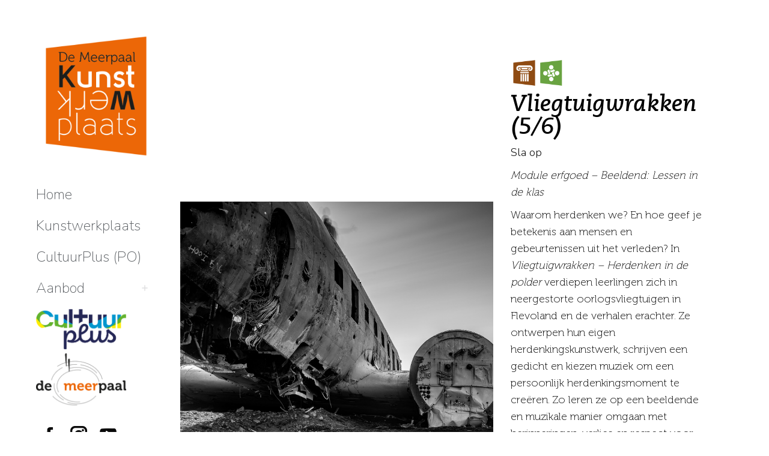

--- FILE ---
content_type: text/css
request_url: https://meerpaalkunstwerkplaats.nl/wp-content/uploads/useanyfont/uaf.css?ver=1765985955
body_size: -154
content:
				@font-face {
					font-family: 'museo-300';
					src: url('/wp-content/uploads/useanyfont/8480Museo-300.woff2') format('woff2'),
						url('/wp-content/uploads/useanyfont/8480Museo-300.woff') format('woff');
					  font-display: auto;
				}

				.museo-300{font-family: 'museo-300' !important;}

						.menu-main-menu-container li a, .menu-main-menu-container li span, #menu-main-menu li a, #menu-main-menu li span{
					font-family: 'museo-300' !important;
				}
		

--- FILE ---
content_type: text/css
request_url: https://meerpaalkunstwerkplaats.nl/wp-content/uploads/elementor/css/post-460.css?ver=1768708965
body_size: 411
content:
.elementor-kit-460{--e-global-color-primary:#E36729;--e-global-color-secondary:#000000;--e-global-color-text:#7A7A7A;--e-global-color-accent:#61CE70;--e-global-color-2df2a31b:#FFF;--e-global-color-63ee6805:#000000;--e-global-color-315d092b:RGBA(163, 169, 174, 0.25);--e-global-color-35b723b4:#A6ABB0;--e-global-color-7fd23dc:#5D6165;--e-global-color-3819b716:#D3D5D7;--e-global-typography-primary-font-family:"caecilia";--e-global-typography-primary-font-weight:600;--e-global-typography-primary-font-style:italic;--e-global-typography-secondary-font-family:"museo";--e-global-typography-secondary-font-weight:400;--e-global-typography-text-font-family:"museo";--e-global-typography-text-font-weight:100;--e-global-typography-accent-font-family:"museo";--e-global-typography-accent-font-weight:300;background-color:var( --e-global-color-2df2a31b );}.elementor-kit-460 e-page-transition{background-color:#FFBC7D;}.elementor-section.elementor-section-boxed > .elementor-container{max-width:1400px;}.e-con{--container-max-width:1400px;}.elementor-widget:not(:last-child){margin-block-end:0px;}.elementor-element{--widgets-spacing:0px 0px;--widgets-spacing-row:0px;--widgets-spacing-column:0px;}{}h1.entry-title{display:var(--page-title-display);}@media(max-width:991px){.elementor-section.elementor-section-boxed > .elementor-container{max-width:1024px;}.e-con{--container-max-width:1024px;}}@media(max-width:777px){.elementor-section.elementor-section-boxed > .elementor-container{max-width:767px;}.e-con{--container-max-width:767px;}}/* Start Custom Fonts CSS */@font-face {
	font-family: 'caecilia';
	font-style: italic;
	font-weight: bold;
	font-display: auto;
	src: url('https://meerpaalkunstwerkplaats.nl/wp-content/uploads/2021/04/CaeciliaLTStd-BoldItalic.ttf') format('truetype');
}
/* End Custom Fonts CSS */
/* Start Custom Fonts CSS */@font-face {
	font-family: 'museo';
	font-style: normal;
	font-weight: 100;
	font-display: auto;
	src: url('https://meerpaalkunstwerkplaats.nl/wp-content/uploads/2021/04/Museo100-Regular.ttf') format('truetype');
}
@font-face {
	font-family: 'museo';
	font-style: normal;
	font-weight: 300;
	font-display: auto;
	src: url('https://meerpaalkunstwerkplaats.nl/wp-content/uploads/2021/04/Museo300-Regular.ttf') format('truetype');
}
@font-face {
	font-family: 'museo';
	font-style: normal;
	font-weight: 500;
	font-display: auto;
	src: url('https://meerpaalkunstwerkplaats.nl/wp-content/uploads/2021/04/Museo500-Regular.ttf') format('truetype');
}
@font-face {
	font-family: 'museo';
	font-style: normal;
	font-weight: 700;
	font-display: auto;
	src: url('https://meerpaalkunstwerkplaats.nl/wp-content/uploads/2021/04/Museo700-Regular.ttf') format('truetype');
}
/* End Custom Fonts CSS */

--- FILE ---
content_type: text/css
request_url: https://meerpaalkunstwerkplaats.nl/wp-content/uploads/elementor/css/post-35566.css?ver=1768712321
body_size: 679
content:
.elementor-35566 .elementor-element.elementor-element-7285fce{transition:background 0.3s, border 0.3s, border-radius 0.3s, box-shadow 0.3s;}.elementor-35566 .elementor-element.elementor-element-7285fce > .elementor-background-overlay{transition:background 0.3s, border-radius 0.3s, opacity 0.3s;}.elementor-35566 .elementor-element.elementor-element-0e18632:not(.elementor-motion-effects-element-type-background) > .elementor-widget-wrap, .elementor-35566 .elementor-element.elementor-element-0e18632 > .elementor-widget-wrap > .elementor-motion-effects-container > .elementor-motion-effects-layer{background-image:url("https://meerpaalkunstwerkplaats.nl/wp-content/uploads/2024/05/Vliegtuigwrakken.jpg");background-position:center right;background-repeat:no-repeat;background-size:cover;}.elementor-35566 .elementor-element.elementor-element-0e18632 > .elementor-element-populated{transition:background 0s, border 0.3s, border-radius 0.3s, box-shadow 0.3s;}.elementor-35566 .elementor-element.elementor-element-0e18632 > .elementor-element-populated > .elementor-background-overlay{transition:background 0.3s, border-radius 0.3s, opacity 0.3s;}.elementor-35566 .elementor-element.elementor-element-ae4983a{--spacer-size:58vh;}.elementor-35566 .elementor-element.elementor-element-ae4983a > .elementor-widget-container{margin:0px 0px 0px 0px;}.elementor-bc-flex-widget .elementor-35566 .elementor-element.elementor-element-b8e0403.elementor-column .elementor-widget-wrap{align-items:center;}.elementor-35566 .elementor-element.elementor-element-b8e0403.elementor-column.elementor-element[data-element_type="column"] > .elementor-widget-wrap.elementor-element-populated{align-content:center;align-items:center;}.elementor-35566 .elementor-element.elementor-element-b8e0403 > .elementor-element-populated{margin:20% 30% 20% -30%;--e-column-margin-right:30%;--e-column-margin-left:-30%;}.elementor-35566 .elementor-element.elementor-element-e97169f:not(.elementor-motion-effects-element-type-background), .elementor-35566 .elementor-element.elementor-element-e97169f > .elementor-motion-effects-container > .elementor-motion-effects-layer{background-color:transparent;background-image:linear-gradient(90deg, #FFFFFF 40%, rgba(255, 255, 255, 0) 60%);}.elementor-35566 .elementor-element.elementor-element-e97169f > .elementor-container{max-width:500px;text-align:left;}.elementor-35566 .elementor-element.elementor-element-e97169f{transition:background 0.3s, border 0.3s, border-radius 0.3s, box-shadow 0.3s;margin-top:0px;margin-bottom:0px;padding:8% 0% 8% 8%;z-index:1;}.elementor-35566 .elementor-element.elementor-element-e97169f > .elementor-background-overlay{transition:background 0.3s, border-radius 0.3s, opacity 0.3s;}.elementor-35566 .elementor-element.elementor-element-0736b2a > .elementor-element-populated{transition:background 0.3s, border 0.3s, border-radius 0.3s, box-shadow 0.3s;}.elementor-35566 .elementor-element.elementor-element-0736b2a > .elementor-element-populated > .elementor-background-overlay{transition:background 0.3s, border-radius 0.3s, opacity 0.3s;}.elementor-35566 .elementor-element.elementor-element-0736b2a{z-index:1;}.elementor-35566 .elementor-element.elementor-element-a024749 > .elementor-widget-container{margin:0px 0px 10px 0px;padding:0px 0px 0px 0px;}.elementor-35566 .elementor-element.elementor-element-a024749{text-align:left;}.elementor-35566 .elementor-element.elementor-element-a024749 img, .elementor-35566 .elementor-element.elementor-element-a024749 svg{width:28%;}.elementor-35566 .elementor-element.elementor-element-a024749 svg{height:auto;}.elementor-35566 .elementor-element.elementor-element-816a944 > .elementor-widget-container{margin:0px 0px 10px 0px;}.elementor-35566 .elementor-element.elementor-element-816a944 .elementor-heading-title{font-family:"caecilia", Sans-serif;font-weight:600;font-style:italic;}.elementor-35566 .elementor-element.elementor-element-34a06e2 > .elementor-widget-container{margin:0px 0px 10px 0px;padding:0px 0px 0px 0px;}.elementor-35566 .elementor-element.elementor-element-2a08113 > .elementor-widget-container{margin:0px 0px 20px 0px;}.elementor-35566 .elementor-element.elementor-element-2a08113{font-family:var( --e-global-typography-text-font-family ), Sans-serif;font-weight:var( --e-global-typography-text-font-weight );color:#000000;--textColor:#000000;}.elementor-35566 .elementor-element.elementor-element-9262cf1{font-family:var( --e-global-typography-primary-font-family ), Sans-serif;font-weight:var( --e-global-typography-primary-font-weight );font-style:var( --e-global-typography-primary-font-style );color:var( --e-global-color-primary );--textColor:var( --e-global-color-primary );}:root{--page-title-display:none;}@media(max-width:777px){.elementor-35566 .elementor-element.elementor-element-ae4983a{--spacer-size:33vh;}.elementor-35566 .elementor-element.elementor-element-b8e0403 > .elementor-element-populated{margin:0px 0px 0px 0px;--e-column-margin-right:0px;--e-column-margin-left:0px;}.elementor-35566 .elementor-element.elementor-element-e97169f{padding:30px 30px 0px 30px;}}@media(min-width:778px){.elementor-35566 .elementor-element.elementor-element-0e18632{width:64%;}.elementor-35566 .elementor-element.elementor-element-b8e0403{width:35.991%;}}/* Start Custom Fonts CSS */@font-face {
	font-family: 'caecilia';
	font-style: italic;
	font-weight: bold;
	font-display: auto;
	src: url('https://meerpaalkunstwerkplaats.nl/wp-content/uploads/2021/04/CaeciliaLTStd-BoldItalic.ttf') format('truetype');
}
/* End Custom Fonts CSS */

--- FILE ---
content_type: text/css
request_url: https://meerpaalkunstwerkplaats.nl/wp-content/uploads/elementor/css/post-1516.css?ver=1768711907
body_size: 170
content:
.elementor-1516 .elementor-element.elementor-element-27ce461a > .elementor-container{max-width:1340px;}.elementor-1516 .elementor-element.elementor-element-27ce461a{margin-top:20px;margin-bottom:20px;padding:0px 60px 0px 60px;}.elementor-1516 .elementor-element.elementor-element-b0b593e{text-align:left;font-family:"museo", Sans-serif;font-size:12px;font-weight:100;color:rgba(93, 97, 101, 0.5);--textColor:rgba(93, 97, 101, 0.5);}.elementor-1516 .elementor-element.elementor-element-132cbcfd{text-align:right;font-size:14px;line-height:1em;color:rgba(93, 97, 101, 0.5);--textColor:rgba(93, 97, 101, 0.5);}.elementor-theme-builder-content-area{height:400px;}.elementor-location-header:before, .elementor-location-footer:before{content:"";display:table;clear:both;}@media(max-width:991px){.elementor-1516 .elementor-element.elementor-element-b0b593e{text-align:center;}.elementor-1516 .elementor-element.elementor-element-132cbcfd{text-align:center;}}@media(min-width:778px){.elementor-1516 .elementor-element.elementor-element-3cd571b{width:49.281%;}.elementor-1516 .elementor-element.elementor-element-66de0d09{width:50.719%;}}@media(max-width:991px) and (min-width:778px){.elementor-1516 .elementor-element.elementor-element-3cd571b{width:100%;}.elementor-1516 .elementor-element.elementor-element-66de0d09{width:100%;}}@media(max-width:777px){.elementor-1516 .elementor-element.elementor-element-27ce461a{padding:0px 0px 0px 0px;}}/* Start Custom Fonts CSS */@font-face {
	font-family: 'museo';
	font-style: normal;
	font-weight: 100;
	font-display: auto;
	src: url('https://meerpaalkunstwerkplaats.nl/wp-content/uploads/2021/04/Museo100-Regular.ttf') format('truetype');
}
@font-face {
	font-family: 'museo';
	font-style: normal;
	font-weight: 300;
	font-display: auto;
	src: url('https://meerpaalkunstwerkplaats.nl/wp-content/uploads/2021/04/Museo300-Regular.ttf') format('truetype');
}
@font-face {
	font-family: 'museo';
	font-style: normal;
	font-weight: 500;
	font-display: auto;
	src: url('https://meerpaalkunstwerkplaats.nl/wp-content/uploads/2021/04/Museo500-Regular.ttf') format('truetype');
}
@font-face {
	font-family: 'museo';
	font-style: normal;
	font-weight: 700;
	font-display: auto;
	src: url('https://meerpaalkunstwerkplaats.nl/wp-content/uploads/2021/04/Museo700-Regular.ttf') format('truetype');
}
/* End Custom Fonts CSS */

--- FILE ---
content_type: text/javascript
request_url: https://meerpaalkunstwerkplaats.nl/wp-content/plugins/mp-favorites-url/js/filter-posts.js?ver=6.9
body_size: -92
content:
jQuery.expr[':'].contains = function(a, i, m) {
    return jQuery(a).text().toUpperCase()
        .indexOf(m[3].toUpperCase()) >= 0;
};
jQuery(document).ready(function(){
    jQuery('input.filterPosts').keyup(function() {
    var str = jQuery("input.filterPosts").val();
    if(str.length >= 2) {
        jQuery( '.remove').show();
        jQuery( 'h3.ele-entry-title').closest('.post').addClass('remove');
        jQuery( 'h3.ele-entry-title:contains('+ str +')' ).closest('.post').removeClass('remove');
        jQuery( '.remove').hide();
    }
    else {
        jQuery( '.remove').show();
        jQuery( 'h3.ele-entry-title').closest('.post').removeClass('remove');
    }
	window.dispatchEvent(new Event('resize'));
    });
});